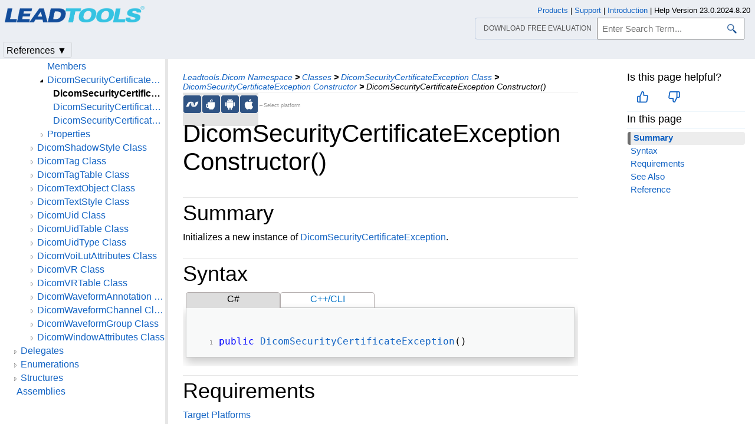

--- FILE ---
content_type: application/x-javascript
request_url: https://www.leadtools.com/help/sdk/resources/scripts/branding-Website.min.js
body_size: 3774
content:
var tocWidth,searchMethod=0;function InitializeToc(){tocWidth=parseInt(GetCookie("TocWidth","280")),ResizeToc(),$(window).resize(SetNavHeight)}function SetNavHeight(){$leftNav=$("#leftNav"),$topicContent=$("#TopicContent"),leftNavPadding=$leftNav.outerHeight()-$leftNav.height(),contentPadding=$topicContent.outerHeight()-$topicContent.height(),leftNavHeight=$topicContent.outerHeight()-leftNavPadding,$leftNav.css("min-height",leftNavHeight+"px")}function OnIncreaseToc(){tocWidth<1?tocWidth=280:tocWidth+=100,tocWidth>680&&(tocWidth=0),ResizeToc(),SetCookie("TocWidth",tocWidth)}function OnResetToc(){tocWidth=0,ResizeToc(),SetCookie("TocWidth",tocWidth)}function ResizeToc(){var toc=document.getElementById("leftNav");if(toc){toc.style.width=tocWidth+"px";var leftNavPadding=0;document.getElementById("TopicContent").style.marginLeft=tocWidth+0-280+"px"}SetNavHeight()}function Toggle(item){var isExpanded=$(item).hasClass("tocExpanded"),childrenLoaded;if($(item).toggleClass("tocExpanded tocCollapsed"),isExpanded)Collapse($(item).parent());else if($(item).parent().attr("data-childrenloaded"))Expand($(item).parent());else{var tocid=$(item).next().attr("tocid");$.ajax({url:"../toc/"+tocid+".xml",async:!0,dataType:"xml",success:function(data){BuildChildren($(item).parent(),data)}})}}function HtmlEncode(value){return $("<div/>").text(value).html()}function BuildChildren(tocDiv,data){var childLevel=+tocDiv.attr("data-toclevel")+1,childTocLevel=childLevel>=10?10:childLevel,elements=data.getElementsByTagName("HelpTOCNode"),isRoot=!0;0==data.getElementsByTagName("HelpTOC").length&&(isRoot=!1);for(var i=elements.length-1;i>0||isRoot&&0==i;i--){var childHRef,childId=elements[i].getAttribute("Url");null!=childId&&childId.length>5?(childHRef=childId.substring(5,childId.length),childId=childId.substring(5,childId.lastIndexOf("."))):(childHRef="#",childId=elements[i].getAttribute("Id"));var existingItem=null;if(tocDiv.nextAll().each((function(){existingItem||$(this).children().last("a").attr("tocid")!=childId||(existingItem=$(this))})),null!=existingItem){var existingChildLevel=+existingItem.attr("data-toclevel"),doneMoving=!1,inserter=tocDiv;existingItem.nextAll().each((function(){!doneMoving&&+$(this).attr("data-toclevel")>existingChildLevel?(inserter.after($(this)),inserter=$(this),$(this).attr("data-toclevel",+$(this).attr("data-toclevel")+childLevel-existingChildLevel),$(this).hasClass("current")?$(this).attr("class","toclevel"+ +$(this).attr("data-toclevel")+" current"):$(this).attr("class","toclevel"+ +$(this).attr("data-toclevel"))):doneMoving=!0})),tocDiv.after(existingItem),existingItem.attr("data-toclevel",childLevel),existingItem.attr("class","toclevel"+childLevel)}else{var hasChildren=elements[i].getAttribute("HasChildren"),childTitle=HtmlEncode(elements[i].getAttribute("Title")),expander="";hasChildren&&(expander='<a class="tocCollapsed" onclick="javascript: Toggle(this);" href="#!"></a>');var text='<div class="toclevel'+childTocLevel+'" data-toclevel="'+childLevel+'">'+expander+'<a data-tochassubtree="'+hasChildren+'" href="'+childHRef+'" title="'+childTitle+'" tocid="'+childId+'"'+("#"==childHRef?' onclick="javascript: Toggle(this.previousSibling);"':"")+">"+childTitle+"</a></div>";tocDiv.after(text)}}tocDiv.attr("data-childrenloaded",!0)}function Collapse(tocDiv){var tocLevel=+tocDiv.attr("data-toclevel"),done=!1;tocDiv.nextAll().each((function(){!done&&+$(this).attr("data-toclevel")>tocLevel?$(this).hide():done=!0}))}function Expand(tocDiv){var tocLevel=+tocDiv.attr("data-toclevel"),done=!1,platforms="",selectedPlatforms=$("div.bottomOn");$.each(selectedPlatforms,(function(key,value){platforms+=$(value).attr("id")})),platforms=platforms.replace("frame"," ").replace("NET","dotnet").replace("IOS","osx").toLowerCase(),tocDiv.nextAll().each((function(){if(!done){var childTocLevel=+$(this).attr("data-toclevel");if(childTocLevel==tocLevel+1){var platformAtt=$(this).children("a").attr("platform"),platformArray=void 0!==platformAtt?platformAtt.split(","):"",isPlatformSelected=!1,spanTag;if($.each(platformArray,(function(key,value){(platforms.indexOf(value)>-1||"topic"===value)&&(isPlatformSelected=!0)})),isPlatformSelected)$(this).show(),(spanTag=$(this).children("span").first()).length>0?$(this).children("span").first().hasClass("tocExpanded")&&Expand($(this)):$(this).children("a").first().hasClass("tocExpanded")&&Expand($(this));else if(void 0===platformAtt||null==platformAtt){var spanTag;$(this).show(),(spanTag=$(this).children("span").first()).length>0?$(this).children("span").first().hasClass("tocExpanded")&&Expand($(this)):$(this).children("a").first().hasClass("tocExpanded")&&Expand($(this))}}else childTocLevel>tocLevel+1||(done=!0)}}))}function OnMouseDown(event){document.addEventListener("mousemove",OnMouseMove,!0),document.addEventListener("mouseup",OnMouseUp,!0),event.preventDefault()}function OnMouseMove(event){tocWidth=event.clientX>700?700:event.clientX<100?100:event.clientX,ResizeToc()}function OnMouseUp(event){document.removeEventListener("mousemove",OnMouseMove,!0),document.removeEventListener("mouseup",OnMouseUp,!0),SetCookie("TocWidth",tocWidth)}function TransferToSearchPage(){var searchText=document.getElementById("SearchTextBox").value.trim();0!=searchText.length&&document.location.replace(encodeURI("../search.html?SearchText="+searchText))}function OnSearchPageLoad(){var queryString=decodeURI(document.location.search);if(""!=queryString){var idx,options=queryString.split(/[\?\=\&]/);for(idx=0;idx<options.length;idx++)if("SearchText"==options[idx]&&idx+1<options.length){document.getElementById("txtSearchText").value=options[idx+1],PerformSearch();break}}}function PerformSearch(){var searchText=document.getElementById("txtSearchText").value,sortByTitle=document.getElementById("chkSortByTitle").checked,searchResults=document.getElementById("searchResults");if(0!=searchText.length)if(searchResults.innerHTML="Searching...",0==searchMethod&&(searchMethod=DetermineSearchMethod()),1!=searchMethod)if(2!=searchMethod){var keywords=ParseKeywords(searchText),fileList=[];$.ajax({type:"GET",url:"fti/FTI_Files.json",dataType:"json",async:!1,success:function(data){$.each(data,(function(key,val){fileList[key]=val}))}});for(var letters=[],wordDictionary={},wordNotFound=!1,idx=0;idx<keywords.length&&!wordNotFound;idx++){var letter=keywords[idx].substring(0,1);-1==$.inArray(letter,letters)&&(letters.push(letter),$.ajax({type:"GET",url:"fti/FTI_"+letter.charCodeAt(0)+".json",dataType:"json",async:!1,success:function(data){var wordCount=0;$.each(data,(function(key,val){wordDictionary[key]=val,wordCount++})),0==wordCount&&(wordNotFound=!0)}}))}searchResults.innerHTML=wordNotFound?"<strong>Nothing found</strong>":SearchForKeywords(keywords,fileList,wordDictionary,sortByTitle)}else $.ajax({type:"GET",url:encodeURI("SearchHelp.php?Keywords="+searchText+"&SortByTitle="+sortByTitle),success:function(html){searchResults.innerHTML=html}});else $.ajax({type:"GET",url:encodeURI("SearchHelp.aspx?Keywords="+searchText+"&SortByTitle="+sortByTitle),success:function(html){searchResults.innerHTML=html}});else searchResults.innerHTML="<strong>Nothing found</strong>"}function DetermineSearchMethod(){var method=3;try{$.ajax({type:"GET",url:"SearchHelp.aspx",async:!1,success:function(html){"<strong>"==html.substring(0,8)&&(method=1)}}),3==method&&$.ajax({type:"GET",url:"SearchHelp.php",async:!1,success:function(html){"<strong>"==html.substring(0,8)&&(method=2)}})}catch(e){}return method}function ParseKeywords(keywords){for(var keywordList=[],checkWord,words=keywords.split(/\W+/),idx=0;idx<words.length;idx++)if((checkWord=words[idx].toLowerCase()).length>2){var charCode=checkWord.charCodeAt(0);(charCode<48||charCode>57)&&-1==$.inArray(checkWord,keywordList)&&keywordList.push(checkWord)}return keywordList}function SearchForKeywords(keywords,fileInfo,wordDictionary,sortByTitle){for(var matches=[],matchingFileIndices=[],rankings=[],isFirst=!0,idx=0;idx<keywords.length;idx++){var word=keywords[idx],occurrences=wordDictionary[word];if(null==occurrences)return"<strong>Nothing found</strong>";matches[word]=occurrences;var occurrenceIndices=[];for(var ind in occurrences)occurrenceIndices.push(Math.floor(occurrences[ind]/Math.pow(2,16)));if(isFirst)for(var matchInd in isFirst=!1,occurrenceIndices)matchingFileIndices.push(occurrenceIndices[matchInd]);else for(var checkIdx=0;checkIdx<matchingFileIndices.length;checkIdx++)-1==$.inArray(matchingFileIndices[checkIdx],occurrenceIndices)&&(matchingFileIndices.splice(checkIdx,1),checkIdx--)}if(0==matchingFileIndices.length)return"<strong>Nothing found</strong>";for(var fileIdx=0;fileIdx<matchingFileIndices.length;fileIdx++){for(var matchingIdx=matchingFileIndices[fileIdx],fileIndex=fileInfo[matchingIdx].split(/\0/),title=fileIndex[0],filename=fileIndex[1],wordCount=parseInt(fileIndex[2]),matchCount=0,idx=0;idx<keywords.length;idx++)for(var ind in occurrences=matches[keywords[idx]]){var entry=occurrences[ind];Math.floor(entry/Math.pow(2,16))==matchingIdx&&(matchCount+=65535&entry)}if(rankings.push({Filename:filename,PageTitle:title,Rank:1e3*matchCount/wordCount}),rankings.length>99)break}rankings.sort((function(x,y){return sortByTitle?x.PageTitle.localeCompare(y.PageTitle):y.Rank-x.Rank}));var content="<ol>";for(var r in rankings)content+='<li><a href="'+rankings[r].Filename+'" target="_blank">'+rankings[r].PageTitle+"</a></li>";return content+="</ol>",rankings.length<matchingFileIndices.length&&(content+="<p>Omitted "+(matchingFileIndices.length-rankings.length)+" more results</p>"),content}function FindTOCLink(isHashUpdate){isHashUpdate&&$("#tocNav .current").removeClass("current");var filename=window.location.pathname.split("/").pop(),matchingTocLink;if(""==filename&&(filename="introduction.html"),filename=decodeURI(filename.toLowerCase()),(matchingTocLink=$("#tocNav a").filter((function(){return $(this).attr("href").toLowerCase()==filename})))||(matchingTocLink=$("#tocNav a").filter((function(){return $(this).attr("href").toLowerCase()==filename+window.location.hash}))),matchingTocLink){var matchingTocNode=$(matchingTocLink).parent();"true"==$(matchingTocLink).attr("data-tochassubtree")&&$(matchingTocLink).prev().hasClass("tocCollapsed")&&Toggle($(matchingTocLink).prev()),$(matchingTocNode).addClass("current");for(var currentTocLevel=$(matchingTocNode).attr("data-toclevel"),previousTocNode=matchingTocNode;currentTocLevel>0;)if(previousTocNode=$(previousTocNode).prev(),previousTocLevel=$(previousTocNode).attr("data-toclevel"),previousTocLevel<currentTocLevel){var rollupLink=$(previousTocNode).children("a").first(),rollupSpan=$(previousTocNode).children("span").first();rollupSpan.length>0?$(rollupSpan).hasClass("tocCollapsed")&&Toggle(rollupSpan):$(rollupLink).hasClass("tocCollapsed")&&Toggle(rollupLink),currentTocLevel=previousTocLevel}}}$(document).ready((function(){if($(window).on("hashchange",(function(){FindTOCLink(!0)})),$("#tocNav").hasClass("ssi-toc")){if("http:"==location.protocol){var webtocUrl="http://localhost:8080"+location.pathname.substring(0,location.pathname.lastIndexOf("/"))+"/webtoc.html";$("#tocNav").html("If you see this message, it's because you are viewing the file locally in a way that doesn't support inserting the TOC."),$.support.cors=!0,$.ajax({async:!1,type:"GET",url:webtocUrl,success:function(data){$("#tocNav").html(data)},error:function(xhr,ajaxOptions,thrownError){console.log("Error retrieving webtoc.html via AJAX:"+thrownError)}})}FindTOCLink(!1),$("#tocNav").removeClass("loading")}}));

--- FILE ---
content_type: application/x-javascript
request_url: https://www.leadtools.com/help/sdk/v23/resources/scripts/leadtools-autocomplete.min.js
body_size: -145
content:
$((function(){$("#searchTextBox").autocomplete({minLength:2,source:"/help/sdk/resources/apps/autocompleteservice.asmx/GetAutocomplete",select:function(event,ui){ui.item.value&&($("#searchTextBox").val(ui.item.value),$("#SearchButton").click())}}).data("ui-autocomplete")._renderItem=function(ul,item){return $("<li>").attr("title",item.value).append(item.label).appendTo(ul)}}));

--- FILE ---
content_type: application/x-javascript
request_url: https://www.leadtools.com/help/sdk/resources/scripts/branding.min.js
body_size: 2274
content:
var allTabSetIds=new Array,allLSTSetIds=new Object,isHelp1,curLoc=document.location+".";function OnLoad(defaultLanguage){var defLang;defLang=void 0===defaultLanguage||null==defaultLanguage||""==defaultLanguage?"vb":defaultLanguage;try{var footer=document.getElementById("pageFooter");if(footer){var footerParent=document.body;footer.parentElement!=footerParent&&(footer.parentElement.removeChild(footer),footerParent.appendChild(footer))}}catch(e){}var language=GetCookie("CodeSnippetContainerLanguage",defLang);if(UpdateLST(language),allTabSetIds.length>0)for(var i=0;i<allTabSetIds.length;){for(var tabCount=1;null!=document.getElementById(allTabSetIds[i]+"_tab"+tabCount);)tabCount++;--tabCount<2?-1!=navigator.userAgent.toLowerCase().indexOf("chrome")&&(document.getElementById(allTabSetIds[i]+"_copyCode").style.display="none"):SetCurrentLanguage(allTabSetIds[i],language,tabCount),i++}InitializeToc()}function InitializeToc(){}function UpdateLST(language){for(var lstMember in allLSTSetIds){var devLangSpan=document.getElementById(lstMember);if(null!=devLangSpan){null!=devLangSpan.previousSibling&&null!=devLangSpan.previousSibling.nodeValue&&(devLangSpan.previousSibling.nodeValue=devLangSpan.previousSibling.nodeValue.replace(/\s+$/,""));for(var langs=allLSTSetIds[lstMember].split("|"),k=0,keyValue;k<langs.length;){if((keyValue=langs[k].split("="))[0]==language){devLangSpan.innerHTML=keyValue[1],null!=devLangSpan.parentNode&&null!=devLangSpan.parentNode.nextSibling&&(null==devLangSpan.parentNode.nextSibling.nodeValue||devLangSpan.parentNode.nextSibling.nodeValue.substring(0,1).match(/[.,);:!\/?]/)||(devLangSpan.innerHTML=keyValue[1]+" "));break}k++}if(k>=langs.length){if("nu"!=language)for(k=0;k<langs.length;){if("nu"==(keyValue=langs[k].split("="))[0]){devLangSpan.innerHTML=keyValue[1],null!=devLangSpan.parentNode&&null!=devLangSpan.parentNode.nextSibling&&(null==devLangSpan.parentNode.nextSibling.nodeValue||devLangSpan.parentNode.nextSibling.nodeValue.substring(0,1).match(/[.,);:!\/?]/)||(devLangSpan.innerHTML=keyValue[1]+" "));break}k++}k>=langs.length&&(devLangSpan.innerHTML="")}}}}function GetCookie(cookieName,defaultValue){if(isHelp1)try{var globals,value=Help1Globals.Load(cookieName);return null==value&&(value=defaultValue),value}catch(e){return defaultValue}for(var cookie=document.cookie.split("; "),i=0;i<cookie.length;i++){var crumb=cookie[i].split("=");if(cookieName==crumb[0])return unescape(crumb[1])}return defaultValue}function SetCookie(name,value){if(isHelp1)try{var globals;Help1Globals.Save(name,value)}catch(e){}else{var today=new Date;today.setTime(today.getTime());var expires_date=new Date(today.getTime()+5184e6);document.cookie=name+"="+escape(value)+";expires="+expires_date.toGMTString()+";path=/"}}function AddLanguageSpecificTextSet(lstId){var keyValue=lstId.split("?");allLSTSetIds[keyValue[0]]=keyValue[1]}function AddLanguageTabSet(tabSetId){allTabSetIds.push(tabSetId)}function ChangeTab(tabSetId,language,snippetIdx,snippetCount){SetCookie("CodeSnippetContainerLanguage",language),SetActiveTab(tabSetId,snippetIdx,snippetCount),UpdateLST(language);for(var i=0;i<allTabSetIds.length;){if(allTabSetIds[i]!=tabSetId){for(var tabCount=1;null!=document.getElementById(allTabSetIds[i]+"_tab"+tabCount);)tabCount++;--tabCount>1&&SetCurrentLanguage(allTabSetIds[i],language,tabCount)}i++}}function SetCurrentLanguage(tabSetId,language,tabCount){for(var tabIndex=1;tabIndex<=tabCount;){var tabTemp=document.getElementById(tabSetId+"_tab"+tabIndex);if(null!=tabTemp&&-1!=tabTemp.innerHTML.indexOf("'"+language+"'"))break;tabIndex++}if(tabIndex>tabCount&&(tabIndex=1,"codeSnippetContainerTabPhantom"==document.getElementById(tabSetId+"_tab1").className))for(tabIndex++;tabIndex<=tabCount;){var tab=document.getElementById(tabSetId+"_tab"+tabIndex);if("codeSnippetContainerTabPhantom"!=tab.className){tab.className="codeSnippetContainerTabActive",document.getElementById(tabSetId+"_code_Div"+j).style.display="block";break}tabIndex++}SetActiveTab(tabSetId,tabIndex,tabCount)}function SetActiveTab(tabSetId,tabIndex,tabCount){for(var i=1;i<=tabCount;){var tabTemp=document.getElementById(tabSetId+"_tab"+i);if(null!=tabTemp){"codeSnippetContainerTabActive"==tabTemp.className?tabTemp.className="codeSnippetContainerTab":"codeSnippetContainerTabPhantom"==tabTemp.className&&(tabTemp.style.display="none");var codeTemp=document.getElementById(tabSetId+"_code_Div"+i);"none"!=codeTemp.style.display&&(codeTemp.style.display="none")}i++}"codeSnippetContainerTabPhantom"!=document.getElementById(tabSetId+"_tab"+tabIndex).className?document.getElementById(tabSetId+"_tab"+tabIndex).className="codeSnippetContainerTabActive":document.getElementById(tabSetId+"_tab"+tabIndex).style.display="block",document.getElementById(tabSetId+"_code_Div"+tabIndex).style.display="block",-1==navigator.userAgent.toLowerCase().indexOf("chrome")?document.getElementById(tabSetId+"_copyCode").style.display="inline":document.getElementById(tabSetId+"_copyCode").style.display="none"}function CopyToClipboard(tabSetId){var tabTemp,contentId,i=1;do{if(contentId=tabSetId+"_code_Div"+i,null!=(tabTemp=document.getElementById(contentId))&&"none"!=tabTemp.style.display)break;i++}while(null!=tabTemp);if(null!=tabTemp)if(window.clipboardData)try{window.clipboardData.setData("Text",document.getElementById(contentId).innerText)}catch(e){alert("Permission denied. Enable copying to the clipboard.")}else if(window.netscape)try{netscape.security.PrivilegeManager.enablePrivilege("UniversalXPConnect");var clip=Components.classes["@mozilla.org/widget/clipboard;1"].createInstance(Components.interfaces.nsIClipboard);if(!clip)return;var trans=Components.classes["@mozilla.org/widget/transferable;1"].createInstance(Components.interfaces.nsITransferable);if(!trans)return;trans.addDataFlavor("text/unicode");var str=new Object,len=new Object,str=Components.classes["@mozilla.org/supports-string;1"].createInstance(Components.interfaces.nsISupportsString),copytext=document.getElementById(contentId).textContent;str.data=copytext,trans.setTransferData("text/unicode",str,2*copytext.length);var clipid=Components.interfaces.nsIClipboard;clip.setData(trans,null,clipid.kGlobalClipboard)}catch(e){alert('Permission denied. Enter "about:config" in the address bar and double-click the "signed.applets.codebase_principal_support" setting to enable copying to the clipboard.')}}function SectionExpandCollapse(togglePrefix){var image=document.getElementById(togglePrefix+"Toggle"),section=document.getElementById(togglePrefix+"Section");null!=image&&null!=section&&(""==section.style.display?(image.src=image.src.replace("SectionExpanded.png","SectionCollapsed.png"),section.style.display="none"):(image.src=image.src.replace("SectionCollapsed.png","SectionExpanded.png"),section.style.display=""))}function SectionExpandCollapse_CheckKey(togglePrefix,eventArgs){13==eventArgs.keyCode&&SectionExpandCollapse(togglePrefix)}0==curLoc.indexOf("mk:@MSITStore")?(isHelp1=!0,curLoc="ms-its:"+curLoc.substring(14,curLoc.length-1),document.location.replace(curLoc)):isHelp1=0==curLoc.indexOf("ms-its:");var Help1Globals={UserDataCache:function(){var userData;return document.getElementById("userDataCache")},Load:function(key){var userData=this.UserDataCache(),value;return userData.load("userDataSettings"),userData.getAttribute(key)},Save:function(key,value){var userData=this.UserDataCache();userData.setAttribute(key,value),userData.save("userDataSettings")}};